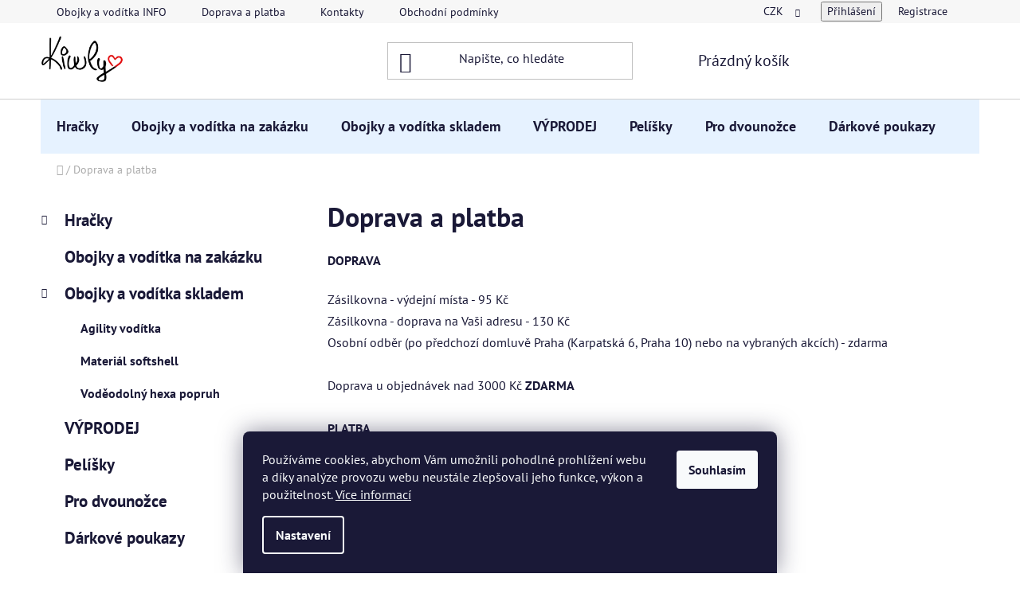

--- FILE ---
content_type: text/html; charset=utf-8
request_url: https://www.kiwly.cz/doprava-a-platba/
body_size: 13877
content:
<!doctype html><html lang="cs" dir="ltr" class="header-background-light external-fonts-loaded"><head><meta charset="utf-8" /><meta name="viewport" content="width=device-width,initial-scale=1" /><title>Doprava a platba - Kiwly</title><link rel="preconnect" href="https://cdn.myshoptet.com" /><link rel="dns-prefetch" href="https://cdn.myshoptet.com" /><link rel="preload" href="https://cdn.myshoptet.com/prj/dist/master/cms/libs/jquery/jquery-1.11.3.min.js" as="script" /><link href="https://cdn.myshoptet.com/prj/dist/master/cms/templates/frontend_templates/shared/css/font-face/pt-sans.css" rel="stylesheet"><link href="https://cdn.myshoptet.com/prj/dist/master/shop/dist/font-shoptet-13.css.3c47e30adfa2e9e2683b.css" rel="stylesheet"><script>
dataLayer = [];
dataLayer.push({'shoptet' : {
    "pageId": 736,
    "pageType": "article",
    "currency": "CZK",
    "currencyInfo": {
        "decimalSeparator": ",",
        "exchangeRate": 1,
        "priceDecimalPlaces": 2,
        "symbol": "K\u010d",
        "symbolLeft": 0,
        "thousandSeparator": " "
    },
    "language": "cs",
    "projectId": 544187,
    "cartInfo": {
        "id": null,
        "freeShipping": false,
        "freeShippingFrom": 3000,
        "leftToFreeGift": {
            "formattedPrice": "0 K\u010d",
            "priceLeft": 0
        },
        "freeGift": false,
        "leftToFreeShipping": {
            "priceLeft": 3000,
            "dependOnRegion": 0,
            "formattedPrice": "3 000 K\u010d"
        },
        "discountCoupon": [],
        "getNoBillingShippingPrice": {
            "withoutVat": 0,
            "vat": 0,
            "withVat": 0
        },
        "cartItems": [],
        "taxMode": "ORDINARY"
    },
    "cart": [],
    "customer": {
        "priceRatio": 1,
        "priceListId": 1,
        "groupId": null,
        "registered": false,
        "mainAccount": false
    }
}});
dataLayer.push({'cookie_consent' : {
    "marketing": "denied",
    "analytics": "denied"
}});
document.addEventListener('DOMContentLoaded', function() {
    shoptet.consent.onAccept(function(agreements) {
        if (agreements.length == 0) {
            return;
        }
        dataLayer.push({
            'cookie_consent' : {
                'marketing' : (agreements.includes(shoptet.config.cookiesConsentOptPersonalisation)
                    ? 'granted' : 'denied'),
                'analytics': (agreements.includes(shoptet.config.cookiesConsentOptAnalytics)
                    ? 'granted' : 'denied')
            },
            'event': 'cookie_consent'
        });
    });
});
</script>
<meta property="og:type" content="website"><meta property="og:site_name" content="kiwly.cz"><meta property="og:url" content="https://www.kiwly.cz/doprava-a-platba/"><meta property="og:title" content="Doprava a platba - Kiwly"><meta name="author" content="Kiwly"><meta name="web_author" content="Shoptet.cz"><meta name="dcterms.rightsHolder" content="www.kiwly.cz"><meta name="robots" content="index,follow"><meta property="og:image" content="https://cdn.myshoptet.com/usr/www.kiwly.cz/user/logos/logo_kiwly_web.png?t=1768413819"><meta property="og:description" content="Doprava a platba, Kiwly"><meta name="description" content="Doprava a platba, Kiwly"><style>:root {--color-primary: #000000;--color-primary-h: 0;--color-primary-s: 0%;--color-primary-l: 0%;--color-primary-hover: #9698ed;--color-primary-hover-h: 239;--color-primary-hover-s: 71%;--color-primary-hover-l: 76%;--color-secondary: #9698ed;--color-secondary-h: 239;--color-secondary-s: 71%;--color-secondary-l: 76%;--color-secondary-hover: #6200c9;--color-secondary-hover-h: 269;--color-secondary-hover-s: 100%;--color-secondary-hover-l: 39%;--color-tertiary: #000000;--color-tertiary-h: 0;--color-tertiary-s: 0%;--color-tertiary-l: 0%;--color-tertiary-hover: #cfcfcf;--color-tertiary-hover-h: 0;--color-tertiary-hover-s: 0%;--color-tertiary-hover-l: 81%;--color-header-background: #ffffff;--template-font: "PT Sans";--template-headings-font: "PT Sans";--header-background-url: url("[data-uri]");--cookies-notice-background: #1A1937;--cookies-notice-color: #F8FAFB;--cookies-notice-button-hover: #f5f5f5;--cookies-notice-link-hover: #27263f;--templates-update-management-preview-mode-content: "Náhled aktualizací šablony je aktivní pro váš prohlížeč."}</style>
    
    <link href="https://cdn.myshoptet.com/prj/dist/master/shop/dist/main-13.less.96035efb4db1532b3cd7.css" rel="stylesheet" />
            <link href="https://cdn.myshoptet.com/prj/dist/master/shop/dist/mobile-header-v1-13.less.629f2f48911e67d0188c.css" rel="stylesheet" />
    
    <script>var shoptet = shoptet || {};</script>
    <script src="https://cdn.myshoptet.com/prj/dist/master/shop/dist/main-3g-header.js.05f199e7fd2450312de2.js"></script>
<!-- User include --><!-- project html code header -->
<style>
.availability span.availability-amount {
    display: none;
}

nav#navigation {
     background-color: #e6f2ff !important;
     margin-bottom: 10px;
}
</style>
<!-- /User include --><link rel="shortcut icon" href="/favicon.ico" type="image/x-icon" /><link rel="canonical" href="https://www.kiwly.cz/doprava-a-platba/" /></head><body class="desktop id-736 in-doprava-a-platba template-13 type-page multiple-columns-body columns-3 smart-labels-active ums_forms_redesign--off ums_a11y_category_page--on ums_discussion_rating_forms--off ums_flags_display_unification--on ums_a11y_login--on mobile-header-version-1"><noscript>
    <style>
        #header {
            padding-top: 0;
            position: relative !important;
            top: 0;
        }
        .header-navigation {
            position: relative !important;
        }
        .overall-wrapper {
            margin: 0 !important;
        }
        body:not(.ready) {
            visibility: visible !important;
        }
    </style>
    <div class="no-javascript">
        <div class="no-javascript__title">Musíte změnit nastavení vašeho prohlížeče</div>
        <div class="no-javascript__text">Podívejte se na: <a href="https://www.google.com/support/bin/answer.py?answer=23852">Jak povolit JavaScript ve vašem prohlížeči</a>.</div>
        <div class="no-javascript__text">Pokud používáte software na blokování reklam, může být nutné povolit JavaScript z této stránky.</div>
        <div class="no-javascript__text">Děkujeme.</div>
    </div>
</noscript>

        <div id="fb-root"></div>
        <script>
            window.fbAsyncInit = function() {
                FB.init({
//                    appId            : 'your-app-id',
                    autoLogAppEvents : true,
                    xfbml            : true,
                    version          : 'v19.0'
                });
            };
        </script>
        <script async defer crossorigin="anonymous" src="https://connect.facebook.net/cs_CZ/sdk.js"></script>    <div class="siteCookies siteCookies--bottom siteCookies--dark js-siteCookies" role="dialog" data-testid="cookiesPopup" data-nosnippet>
        <div class="siteCookies__form">
            <div class="siteCookies__content">
                <div class="siteCookies__text">
                    Používáme cookies, abychom Vám umožnili pohodlné prohlížení webu a díky analýze provozu webu neustále zlepšovali jeho funkce, výkon a použitelnost. <a href="/podminky-ochrany-osobnich-udaju/" target="_blank" rel="noopener noreferrer">Více informací</a>
                </div>
                <p class="siteCookies__links">
                    <button class="siteCookies__link js-cookies-settings" aria-label="Nastavení cookies" data-testid="cookiesSettings">Nastavení</button>
                </p>
            </div>
            <div class="siteCookies__buttonWrap">
                                <button class="siteCookies__button js-cookiesConsentSubmit" value="all" aria-label="Přijmout cookies" data-testid="buttonCookiesAccept">Souhlasím</button>
            </div>
        </div>
        <script>
            document.addEventListener("DOMContentLoaded", () => {
                const siteCookies = document.querySelector('.js-siteCookies');
                document.addEventListener("scroll", shoptet.common.throttle(() => {
                    const st = document.documentElement.scrollTop;
                    if (st > 1) {
                        siteCookies.classList.add('siteCookies--scrolled');
                    } else {
                        siteCookies.classList.remove('siteCookies--scrolled');
                    }
                }, 100));
            });
        </script>
    </div>
<a href="#content" class="skip-link sr-only">Přejít na obsah</a><div class="overall-wrapper"><div class="user-action"><div class="container">
    <div class="user-action-in">
                    <div id="login" class="user-action-login popup-widget login-widget" role="dialog" aria-labelledby="loginHeading">
        <div class="popup-widget-inner">
                            <h2 id="loginHeading">Přihlášení k vašemu účtu</h2><div id="customerLogin"><form action="/action/Customer/Login/" method="post" id="formLoginIncluded" class="csrf-enabled formLogin" data-testid="formLogin"><input type="hidden" name="referer" value="" /><div class="form-group"><div class="input-wrapper email js-validated-element-wrapper no-label"><input type="email" name="email" class="form-control" autofocus placeholder="E-mailová adresa (např. jan@novak.cz)" data-testid="inputEmail" autocomplete="email" required /></div></div><div class="form-group"><div class="input-wrapper password js-validated-element-wrapper no-label"><input type="password" name="password" class="form-control" placeholder="Heslo" data-testid="inputPassword" autocomplete="current-password" required /><span class="no-display">Nemůžete vyplnit toto pole</span><input type="text" name="surname" value="" class="no-display" /></div></div><div class="form-group"><div class="login-wrapper"><button type="submit" class="btn btn-secondary btn-text btn-login" data-testid="buttonSubmit">Přihlásit se</button><div class="password-helper"><a href="/registrace/" data-testid="signup" rel="nofollow">Nová registrace</a><a href="/klient/zapomenute-heslo/" rel="nofollow">Zapomenuté heslo</a></div></div></div></form>
</div>                    </div>
    </div>

                <div id="cart-widget" class="user-action-cart popup-widget cart-widget loader-wrapper" data-testid="popupCartWidget" role="dialog" aria-hidden="true">
            <div class="popup-widget-inner cart-widget-inner place-cart-here">
                <div class="loader-overlay">
                    <div class="loader"></div>
                </div>
            </div>
        </div>
    </div>
</div>
</div><div class="top-navigation-bar" data-testid="topNavigationBar">

    <div class="container">

                            <div class="top-navigation-menu">
                <ul class="top-navigation-bar-menu">
                                            <li class="top-navigation-menu-item-724">
                            <a href="/obojky-a-voditka-info/" title="Obojky a vodítka INFO">Obojky a vodítka INFO</a>
                        </li>
                                            <li class="top-navigation-menu-item-736">
                            <a href="/doprava-a-platba/" title="Doprava a platba">Doprava a platba</a>
                        </li>
                                            <li class="top-navigation-menu-item-29">
                            <a href="/kontakty/" title="Kontakty">Kontakty</a>
                        </li>
                                            <li class="top-navigation-menu-item-39">
                            <a href="/obchodni-podminky/" title="Obchodní podmínky">Obchodní podmínky</a>
                        </li>
                                            <li class="top-navigation-menu-item-691">
                            <a href="/podminky-ochrany-osobnich-udaju/" title="Podmínky ochrany osobních údajů">GDPR</a>
                        </li>
                                    </ul>
                <div class="top-navigation-menu-trigger">Více</div>
                <ul class="top-navigation-bar-menu-helper"></ul>
            </div>
        
        <div class="top-navigation-tools">
                <div class="dropdown">
        <span>Ceny v:</span>
        <button id="topNavigationDropdown" type="button" data-toggle="dropdown" aria-haspopup="true" aria-expanded="false">
            CZK
            <span class="caret"></span>
        </button>
        <ul class="dropdown-menu" aria-labelledby="topNavigationDropdown"><li><a href="/action/Currency/changeCurrency/?currencyCode=CZK" rel="nofollow">CZK</a></li><li><a href="/action/Currency/changeCurrency/?currencyCode=EUR" rel="nofollow">EUR</a></li></ul>
    </div>
            <button class="top-nav-button top-nav-button-login toggle-window" type="button" data-target="login" aria-haspopup="dialog" aria-controls="login" aria-expanded="false" data-testid="signin"><span>Přihlášení</span></button>
    <a href="/registrace/" class="top-nav-button top-nav-button-register" data-testid="headerSignup">Registrace</a>
        </div>

    </div>

</div>
<header id="header">
        <div class="header-top">
            <div class="container navigation-wrapper header-top-wrapper">
                <div class="site-name"><a href="/" data-testid="linkWebsiteLogo"><img src="https://cdn.myshoptet.com/usr/www.kiwly.cz/user/logos/logo_kiwly_web.png" alt="Kiwly" fetchpriority="low" /></a></div>                <div class="search" itemscope itemtype="https://schema.org/WebSite">
                    <meta itemprop="headline" content="Doprava a platba"/><meta itemprop="url" content="https://www.kiwly.cz"/><meta itemprop="text" content="Doprava a platba, Kiwly"/>                    <form action="/action/ProductSearch/prepareString/" method="post"
    id="formSearchForm" class="search-form compact-form js-search-main"
    itemprop="potentialAction" itemscope itemtype="https://schema.org/SearchAction" data-testid="searchForm">
    <fieldset>
        <meta itemprop="target"
            content="https://www.kiwly.cz/vyhledavani/?string={string}"/>
        <input type="hidden" name="language" value="cs"/>
        
            
    <span class="search-input-icon" aria-hidden="true"></span>

<input
    type="search"
    name="string"
        class="query-input form-control search-input js-search-input"
    placeholder="Napište, co hledáte"
    autocomplete="off"
    required
    itemprop="query-input"
    aria-label="Vyhledávání"
    data-testid="searchInput"
>
            <button type="submit" class="btn btn-default search-button" data-testid="searchBtn">Hledat</button>
        
    </fieldset>
</form>
                </div>
                <div class="navigation-buttons">
                    <a href="#" class="toggle-window" data-target="search" data-testid="linkSearchIcon"><span class="sr-only">Hledat</span></a>
                        
    <a href="/kosik/" class="btn btn-icon toggle-window cart-count" data-target="cart" data-hover="true" data-redirect="true" data-testid="headerCart" rel="nofollow" aria-haspopup="dialog" aria-expanded="false" aria-controls="cart-widget">
        
                <span class="sr-only">Nákupní košík</span>
        
            <span class="cart-price visible-lg-inline-block" data-testid="headerCartPrice">
                                    Prázdný košík                            </span>
        
    
            </a>
                    <a href="#" class="toggle-window" data-target="navigation" data-testid="hamburgerMenu"></a>
                </div>
            </div>
        </div>
        <div class="header-bottom">
            <div class="container navigation-wrapper header-bottom-wrapper js-navigation-container">
                <nav id="navigation" aria-label="Hlavní menu" data-collapsible="true"><div class="navigation-in menu"><ul class="menu-level-1" role="menubar" data-testid="headerMenuItems"><li class="menu-item-673 ext" role="none"><a href="/hracky/" data-testid="headerMenuItem" role="menuitem" aria-haspopup="true" aria-expanded="false"><b>Hračky</b><span class="submenu-arrow"></span></a><ul class="menu-level-2" aria-label="Hračky" tabindex="-1" role="menu"><li class="menu-item-750" role="none"><a href="/czech-agility-kolekce/" class="menu-image" data-testid="headerMenuItem" tabindex="-1" aria-hidden="true"><img src="data:image/svg+xml,%3Csvg%20width%3D%22140%22%20height%3D%22100%22%20xmlns%3D%22http%3A%2F%2Fwww.w3.org%2F2000%2Fsvg%22%3E%3C%2Fsvg%3E" alt="" aria-hidden="true" width="140" height="100"  data-src="https://cdn.myshoptet.com/usr/www.kiwly.cz/user/categories/thumb/vlajka_cr.jpg" fetchpriority="low" /></a><div><a href="/czech-agility-kolekce/" data-testid="headerMenuItem" role="menuitem"><span>Czech agility kolekce</span></a>
                        </div></li><li class="menu-item-706" role="none"><a href="/balonky/" class="menu-image" data-testid="headerMenuItem" tabindex="-1" aria-hidden="true"><img src="data:image/svg+xml,%3Csvg%20width%3D%22140%22%20height%3D%22100%22%20xmlns%3D%22http%3A%2F%2Fwww.w3.org%2F2000%2Fsvg%22%3E%3C%2Fsvg%3E" alt="" aria-hidden="true" width="140" height="100"  data-src="https://cdn.myshoptet.com/usr/www.kiwly.cz/user/categories/thumb/img_5537.jpg" fetchpriority="low" /></a><div><a href="/balonky/" data-testid="headerMenuItem" role="menuitem"><span>Balónky</span></a>
                        </div></li><li class="menu-item-712" role="none"><a href="/umela-kozesina/" class="menu-image" data-testid="headerMenuItem" tabindex="-1" aria-hidden="true"><img src="data:image/svg+xml,%3Csvg%20width%3D%22140%22%20height%3D%22100%22%20xmlns%3D%22http%3A%2F%2Fwww.w3.org%2F2000%2Fsvg%22%3E%3C%2Fsvg%3E" alt="" aria-hidden="true" width="140" height="100"  data-src="https://cdn.myshoptet.com/usr/www.kiwly.cz/user/categories/thumb/img_5553.jpg" fetchpriority="low" /></a><div><a href="/umela-kozesina/" data-testid="headerMenuItem" role="menuitem"><span>Umělá kožešina</span></a>
                        </div></li><li class="menu-item-709" role="none"><a href="/mopy/" class="menu-image" data-testid="headerMenuItem" tabindex="-1" aria-hidden="true"><img src="data:image/svg+xml,%3Csvg%20width%3D%22140%22%20height%3D%22100%22%20xmlns%3D%22http%3A%2F%2Fwww.w3.org%2F2000%2Fsvg%22%3E%3C%2Fsvg%3E" alt="" aria-hidden="true" width="140" height="100"  data-src="https://cdn.myshoptet.com/usr/www.kiwly.cz/user/categories/thumb/img_5546.jpg" fetchpriority="low" /></a><div><a href="/mopy/" data-testid="headerMenuItem" role="menuitem"><span>Mopy</span></a>
                        </div></li><li class="menu-item-742" role="none"><a href="/prirodni-kozesina/" class="menu-image" data-testid="headerMenuItem" tabindex="-1" aria-hidden="true"><img src="data:image/svg+xml,%3Csvg%20width%3D%22140%22%20height%3D%22100%22%20xmlns%3D%22http%3A%2F%2Fwww.w3.org%2F2000%2Fsvg%22%3E%3C%2Fsvg%3E" alt="" aria-hidden="true" width="140" height="100"  data-src="https://cdn.myshoptet.com/usr/www.kiwly.cz/user/categories/thumb/img_6297.jpg" fetchpriority="low" /></a><div><a href="/prirodni-kozesina/" data-testid="headerMenuItem" role="menuitem"><span>Ovčí kožešina</span></a>
                        </div></li></ul></li>
<li class="menu-item-674" role="none"><a href="/obojky-a-voditka-na-zakazku/" data-testid="headerMenuItem" role="menuitem" aria-expanded="false"><b>Obojky a vodítka na zakázku</b></a></li>
<li class="menu-item-715 ext" role="none"><a href="/skladem/" data-testid="headerMenuItem" role="menuitem" aria-haspopup="true" aria-expanded="false"><b>Obojky a vodítka skladem</b><span class="submenu-arrow"></span></a><ul class="menu-level-2" aria-label="Obojky a vodítka skladem" tabindex="-1" role="menu"><li class="menu-item-733" role="none"><a href="/agility-voditka/" class="menu-image" data-testid="headerMenuItem" tabindex="-1" aria-hidden="true"><img src="data:image/svg+xml,%3Csvg%20width%3D%22140%22%20height%3D%22100%22%20xmlns%3D%22http%3A%2F%2Fwww.w3.org%2F2000%2Fsvg%22%3E%3C%2Fsvg%3E" alt="" aria-hidden="true" width="140" height="100"  data-src="https://cdn.myshoptet.com/usr/www.kiwly.cz/user/categories/thumb/img_5563.jpg" fetchpriority="low" /></a><div><a href="/agility-voditka/" data-testid="headerMenuItem" role="menuitem"><span>Agility vodítka</span></a>
                        </div></li><li class="menu-item-727" role="none"><a href="/material-softshell/" class="menu-image" data-testid="headerMenuItem" tabindex="-1" aria-hidden="true"><img src="data:image/svg+xml,%3Csvg%20width%3D%22140%22%20height%3D%22100%22%20xmlns%3D%22http%3A%2F%2Fwww.w3.org%2F2000%2Fsvg%22%3E%3C%2Fsvg%3E" alt="" aria-hidden="true" width="140" height="100"  data-src="https://cdn.myshoptet.com/usr/www.kiwly.cz/user/categories/thumb/img_5129.jpg" fetchpriority="low" /></a><div><a href="/material-softshell/" data-testid="headerMenuItem" role="menuitem"><span>Materiál softshell</span></a>
                        </div></li><li class="menu-item-730" role="none"><a href="/vodeodolny-hexa-popruh/" class="menu-image" data-testid="headerMenuItem" tabindex="-1" aria-hidden="true"><img src="data:image/svg+xml,%3Csvg%20width%3D%22140%22%20height%3D%22100%22%20xmlns%3D%22http%3A%2F%2Fwww.w3.org%2F2000%2Fsvg%22%3E%3C%2Fsvg%3E" alt="" aria-hidden="true" width="140" height="100"  data-src="https://cdn.myshoptet.com/usr/www.kiwly.cz/user/categories/thumb/img_e4915.jpg" fetchpriority="low" /></a><div><a href="/vodeodolny-hexa-popruh/" data-testid="headerMenuItem" role="menuitem"><span>Voděodolný hexa popruh</span></a>
                        </div></li></ul></li>
<li class="menu-item-721" role="none"><a href="/vyprodej/" data-testid="headerMenuItem" role="menuitem" aria-expanded="false"><b>VÝPRODEJ</b></a></li>
<li class="menu-item-718" role="none"><a href="/pelisky/" data-testid="headerMenuItem" role="menuitem" aria-expanded="false"><b>Pelíšky</b></a></li>
<li class="menu-item-683" role="none"><a href="/pro-dvounozce/" data-testid="headerMenuItem" role="menuitem" aria-expanded="false"><b>Pro dvounožce</b></a></li>
<li class="menu-item-739" role="none"><a href="/darkove-poukazy/" data-testid="headerMenuItem" role="menuitem" aria-expanded="false"><b>Dárkové poukazy</b></a></li>
</ul>
    <ul class="navigationActions" role="menu">
                    <li class="ext" role="none">
                <a href="#">
                                            <span>
                            <span>Měna</span>
                            <span>(CZK)</span>
                        </span>
                                        <span class="submenu-arrow"></span>
                </a>
                <ul class="navigationActions__submenu menu-level-2" role="menu">
                    <li role="none">
                                                    <ul role="menu">
                                                                    <li class="navigationActions__submenu__item navigationActions__submenu__item--active" role="none">
                                        <a href="/action/Currency/changeCurrency/?currencyCode=CZK" rel="nofollow" role="menuitem">CZK</a>
                                    </li>
                                                                    <li class="navigationActions__submenu__item" role="none">
                                        <a href="/action/Currency/changeCurrency/?currencyCode=EUR" rel="nofollow" role="menuitem">EUR</a>
                                    </li>
                                                            </ul>
                                                                    </li>
                </ul>
            </li>
                            <li role="none">
                                    <a href="/login/?backTo=%2Fdoprava-a-platba%2F" rel="nofollow" data-testid="signin" role="menuitem"><span>Přihlášení</span></a>
                            </li>
                        </ul>
</div><span class="navigation-close"></span></nav><div class="menu-helper" data-testid="hamburgerMenu"><span>Více</span></div>
            </div>
        </div>
    </header><!-- / header -->


<div id="content-wrapper" class="container container-narrow content-wrapper">
    
                                <div class="breadcrumbs navigation-home-icon-wrapper" itemscope itemtype="https://schema.org/BreadcrumbList">
                                                                            <span id="navigation-first" data-basetitle="Kiwly" itemprop="itemListElement" itemscope itemtype="https://schema.org/ListItem">
                <a href="/" itemprop="item" class="navigation-home-icon"><span class="sr-only" itemprop="name">Domů</span></a>
                <span class="navigation-bullet">/</span>
                <meta itemprop="position" content="1" />
            </span>
                                            <span id="navigation-1" itemprop="itemListElement" itemscope itemtype="https://schema.org/ListItem" data-testid="breadcrumbsLastLevel">
                <meta itemprop="item" content="https://www.kiwly.cz/doprava-a-platba/" />
                <meta itemprop="position" content="2" />
                <span itemprop="name" data-title="Doprava a platba">Doprava a platba</span>
            </span>
            </div>
            
    <div class="content-wrapper-in">
                                                <aside class="sidebar sidebar-left"  data-testid="sidebarMenu">
                                                                                                <div class="sidebar-inner">
                                                                                                        <div class="box box-bg-variant box-categories">    <div class="skip-link__wrapper">
        <span id="categories-start" class="skip-link__target js-skip-link__target sr-only" tabindex="-1">&nbsp;</span>
        <a href="#categories-end" class="skip-link skip-link--start sr-only js-skip-link--start">Přeskočit kategorie</a>
    </div>




<div id="categories"><div class="categories cat-01 expandable external" id="cat-673"><div class="topic"><a href="/hracky/">Hračky<span class="cat-trigger">&nbsp;</span></a></div>

    </div><div class="categories cat-02 external" id="cat-674"><div class="topic"><a href="/obojky-a-voditka-na-zakazku/">Obojky a vodítka na zakázku<span class="cat-trigger">&nbsp;</span></a></div></div><div class="categories cat-01 expandable expanded" id="cat-715"><div class="topic"><a href="/skladem/">Obojky a vodítka skladem<span class="cat-trigger">&nbsp;</span></a></div>

                    <ul class=" expanded">
                                        <li >
                <a href="/agility-voditka/">
                    Agility vodítka
                                    </a>
                                                                </li>
                                <li >
                <a href="/material-softshell/">
                    Materiál softshell
                                    </a>
                                                                </li>
                                <li >
                <a href="/vodeodolny-hexa-popruh/">
                    Voděodolný hexa popruh
                                    </a>
                                                                </li>
                </ul>
    </div><div class="categories cat-02 expanded" id="cat-721"><div class="topic"><a href="/vyprodej/">VÝPRODEJ<span class="cat-trigger">&nbsp;</span></a></div></div><div class="categories cat-01 expanded" id="cat-718"><div class="topic"><a href="/pelisky/">Pelíšky<span class="cat-trigger">&nbsp;</span></a></div></div><div class="categories cat-02 external" id="cat-683"><div class="topic"><a href="/pro-dvounozce/">Pro dvounožce<span class="cat-trigger">&nbsp;</span></a></div></div><div class="categories cat-01 expanded" id="cat-739"><div class="topic"><a href="/darkove-poukazy/">Dárkové poukazy<span class="cat-trigger">&nbsp;</span></a></div></div></div>

    <div class="skip-link__wrapper">
        <a href="#categories-start" class="skip-link skip-link--end sr-only js-skip-link--end" tabindex="-1" hidden>Přeskočit kategorie</a>
        <span id="categories-end" class="skip-link__target js-skip-link__target sr-only" tabindex="-1">&nbsp;</span>
    </div>
</div>
                                                                                                            <div class="box box-bg-default box-sm box-topProducts">        <div class="top-products-wrapper js-top10" >
        <h4><span>Top 10 produktů</span></h4>
        <ol class="top-products">
                            <li class="display-image">
                                            <a href="/vzor-ruzove-kyticky/" class="top-products-image">
                            <img src="data:image/svg+xml,%3Csvg%20width%3D%22100%22%20height%3D%22100%22%20xmlns%3D%22http%3A%2F%2Fwww.w3.org%2F2000%2Fsvg%22%3E%3C%2Fsvg%3E" alt="Vzor růžové kytičky" width="100" height="100"  data-src="https://cdn.myshoptet.com/usr/www.kiwly.cz/user/shop/related/262_vzor-ruzove-kyticky.jpg?636d7d59" fetchpriority="low" />
                        </a>
                                        <a href="/vzor-ruzove-kyticky/" class="top-products-content">
                        <span class="top-products-name">  Vzor růžové kytičky</span>
                        
                                                        <strong>
                                400 Kč
                                    

                            </strong>
                                                    
                    </a>
                </li>
                            <li class="display-image">
                                            <a href="/vzor-hvezdna-geometrie-ruzovofialova/" class="top-products-image">
                            <img src="data:image/svg+xml,%3Csvg%20width%3D%22100%22%20height%3D%22100%22%20xmlns%3D%22http%3A%2F%2Fwww.w3.org%2F2000%2Fsvg%22%3E%3C%2Fsvg%3E" alt="712A3482" width="100" height="100"  data-src="https://cdn.myshoptet.com/usr/www.kiwly.cz/user/shop/related/713_712a3482.jpg?685b0f3b" fetchpriority="low" />
                        </a>
                                        <a href="/vzor-hvezdna-geometrie-ruzovofialova/" class="top-products-content">
                        <span class="top-products-name">  Vzor hvězdná geometrie růžovofialová</span>
                        
                                                        <strong>
                                400 Kč
                                    

                            </strong>
                                                    
                    </a>
                </li>
                            <li class="display-image">
                                            <a href="/vzor-trojuhelniky-9/" class="top-products-image">
                            <img src="data:image/svg+xml,%3Csvg%20width%3D%22100%22%20height%3D%22100%22%20xmlns%3D%22http%3A%2F%2Fwww.w3.org%2F2000%2Fsvg%22%3E%3C%2Fsvg%3E" alt="Trojuhelniky 9" width="100" height="100"  data-src="https://cdn.myshoptet.com/usr/www.kiwly.cz/user/shop/related/286-3_trojuhelniky-9.jpg?63714ed9" fetchpriority="low" />
                        </a>
                                        <a href="/vzor-trojuhelniky-9/" class="top-products-content">
                        <span class="top-products-name">  Vzor trojúhelníky 9</span>
                        
                                                        <strong>
                                400 Kč
                                    

                            </strong>
                                                    
                    </a>
                </li>
                            <li class="display-image">
                                            <a href="/vzor-trojuhelniky-3/" class="top-products-image">
                            <img src="data:image/svg+xml,%3Csvg%20width%3D%22100%22%20height%3D%22100%22%20xmlns%3D%22http%3A%2F%2Fwww.w3.org%2F2000%2Fsvg%22%3E%3C%2Fsvg%3E" alt="Trojuhelniky 3" width="100" height="100"  data-src="https://cdn.myshoptet.com/usr/www.kiwly.cz/user/shop/related/217_trojuhelniky-3.jpg?636cffca" fetchpriority="low" />
                        </a>
                                        <a href="/vzor-trojuhelniky-3/" class="top-products-content">
                        <span class="top-products-name">  Vzor trojúhelníky 3</span>
                        
                                                        <strong>
                                400 Kč
                                    

                            </strong>
                                                    
                    </a>
                </li>
                            <li class="display-image">
                                            <a href="/navleky-na-boty/" class="top-products-image">
                            <img src="data:image/svg+xml,%3Csvg%20width%3D%22100%22%20height%3D%22100%22%20xmlns%3D%22http%3A%2F%2Fwww.w3.org%2F2000%2Fsvg%22%3E%3C%2Fsvg%3E" alt="Návleky na boty" width="100" height="100"  data-src="https://cdn.myshoptet.com/usr/www.kiwly.cz/user/shop/related/767_navleky-na-boty.jpg?6928650c" fetchpriority="low" />
                        </a>
                                        <a href="/navleky-na-boty/" class="top-products-content">
                        <span class="top-products-name">  Návleky na boty</span>
                        
                                                        <strong>
                                300 Kč
                                    

                            </strong>
                                                    
                    </a>
                </li>
                            <li class="display-image">
                                            <a href="/vzor-hvezdna-geometrie-modra/" class="top-products-image">
                            <img src="data:image/svg+xml,%3Csvg%20width%3D%22100%22%20height%3D%22100%22%20xmlns%3D%22http%3A%2F%2Fwww.w3.org%2F2000%2Fsvg%22%3E%3C%2Fsvg%3E" alt="712A3481" width="100" height="100"  data-src="https://cdn.myshoptet.com/usr/www.kiwly.cz/user/shop/related/716-4_712a3481.jpg?685b0f70" fetchpriority="low" />
                        </a>
                                        <a href="/vzor-hvezdna-geometrie-modra/" class="top-products-content">
                        <span class="top-products-name">  Vzor hvězdná geometrie modrá</span>
                        
                                                        <strong>
                                400 Kč
                                    

                            </strong>
                                                    
                    </a>
                </li>
                            <li class="display-image">
                                            <a href="/vzor-listy-monstera/" class="top-products-image">
                            <img src="data:image/svg+xml,%3Csvg%20width%3D%22100%22%20height%3D%22100%22%20xmlns%3D%22http%3A%2F%2Fwww.w3.org%2F2000%2Fsvg%22%3E%3C%2Fsvg%3E" alt="Vzor listy monstera" width="100" height="100"  data-src="https://cdn.myshoptet.com/usr/www.kiwly.cz/user/shop/related/313_vzor-listy-monstera.jpg?6399a51e" fetchpriority="low" />
                        </a>
                                        <a href="/vzor-listy-monstera/" class="top-products-content">
                        <span class="top-products-name">  Vzor listy monstera</span>
                        
                                                        <strong>
                                400 Kč
                                    

                            </strong>
                                                    
                    </a>
                </li>
                            <li class="display-image">
                                            <a href="/vzor-trojuhelniky-7/" class="top-products-image">
                            <img src="data:image/svg+xml,%3Csvg%20width%3D%22100%22%20height%3D%22100%22%20xmlns%3D%22http%3A%2F%2Fwww.w3.org%2F2000%2Fsvg%22%3E%3C%2Fsvg%3E" alt="Vzor trojúhelníky 7" width="100" height="100"  data-src="https://cdn.myshoptet.com/usr/www.kiwly.cz/user/shop/related/229_vzor-trojuhelniky-7.jpg?636d0148" fetchpriority="low" />
                        </a>
                                        <a href="/vzor-trojuhelniky-7/" class="top-products-content">
                        <span class="top-products-name">  Vzor trojúhelníky 7</span>
                        
                                                        <strong>
                                400 Kč
                                    

                            </strong>
                                                    
                    </a>
                </li>
                            <li class="display-image">
                                            <a href="/vzor-galaxie/" class="top-products-image">
                            <img src="data:image/svg+xml,%3Csvg%20width%3D%22100%22%20height%3D%22100%22%20xmlns%3D%22http%3A%2F%2Fwww.w3.org%2F2000%2Fsvg%22%3E%3C%2Fsvg%3E" alt="Vzor galaxie" width="100" height="100"  data-src="https://cdn.myshoptet.com/usr/www.kiwly.cz/user/shop/related/73_vzor-galaxie.jpg?636a9ec3" fetchpriority="low" />
                        </a>
                                        <a href="/vzor-galaxie/" class="top-products-content">
                        <span class="top-products-name">  Vzor galaxie</span>
                        
                                                        <strong>
                                400 Kč
                                    

                            </strong>
                                                    
                    </a>
                </li>
                            <li class="display-image">
                                            <a href="/cop-yetti/" class="top-products-image">
                            <img src="data:image/svg+xml,%3Csvg%20width%3D%22100%22%20height%3D%22100%22%20xmlns%3D%22http%3A%2F%2Fwww.w3.org%2F2000%2Fsvg%22%3E%3C%2Fsvg%3E" alt="Cop Yetti" width="100" height="100"  data-src="https://cdn.myshoptet.com/usr/www.kiwly.cz/user/shop/related/43_cop-yetti.jpg?65427002" fetchpriority="low" />
                        </a>
                                        <a href="/cop-yetti/" class="top-products-content">
                        <span class="top-products-name">  Cop Yetti</span>
                        
                                                        <strong>
                                380 Kč
                                    

                            </strong>
                                                    
                    </a>
                </li>
                    </ol>
    </div>
</div>
                                                                    </div>
                                                            </aside>
                            <main id="content" class="content narrow">
                            <div class="content-inner">
    <article itemscope itemtype="https://schema.org/Article" class="pageArticleDetail">
        <header itemprop="headline"><h1>Doprava a platba</h1></header>
            <div itemprop="about">
                <p><strong>DOPRAVA</strong></p>
<div>Zásilkovna - výdejní místa - 95 Kč</div>
<div>Zásilkovna - doprava na Vaši adresu - 130 Kč</div>
<div>Osobní odběr (po předchozí domluvě Praha (Karpatská 6, Praha 10) nebo na vybraných akcích) - zdarma</div>
<div>&nbsp;</div>
<div>Doprava u objednávek nad 3000 Kč <strong>ZDARMA</strong></div>
<div>&nbsp;</div>
<div>
<p><strong>PLATBA</strong></p>
Převodem na účet - zdarma</div>
<div>Online platba kartou - zdarma</div>
<div>Hotově při převzetí (po předchozí domluvě) - zdarma</div>
<div>&nbsp;</div>
<div>&nbsp;</div>
<div>&nbsp;</div>
            </div>
        
    </article>

    </div>
                    </main>
    </div>
    
            
    
</div>
        
        
                            <footer id="footer">
                    <h2 class="sr-only">Zápatí</h2>
                    
                                                                <div class="container footer-rows">
                            
                


<div class="row custom-footer elements-4">
                    
        <div class="custom-footer__contact col-sm-6 col-lg-3">
                                                                                                            <h4><span>Kontakt</span></h4>


    <div class="contact-box no-image" data-testid="contactbox">
                
        <ul>
                            <li>
                    <span class="mail" data-testid="contactboxEmail">
                                                    <a href="mailto:info&#64;kiwly.cz">info<!---->&#64;<!---->kiwly.cz</a>
                                            </span>
                </li>
            
            
                            <li>
                    <span class="cellphone">
                                                                                <a href="tel:+420773638363" aria-label="Zavolat na +420773638363" data-testid="contactboxCellphone">
                                +420773638363
                            </a>
                                            </span>
                </li>
            
            
            <li class="social-icon-list">
            <a href="https://www.facebook.com/Kiwly/" title="Facebook" target="_blank" class="social-icon facebook" data-testid="contactboxFacebook"></a>
        </li>
    
    
            <li class="social-icon-list">
            <a href="https://www.instagram.com/https://www.instagram.com/kiwly_cz/" title="Instagram" target="_blank" class="social-icon instagram" data-testid="contactboxInstagram"></a>
        </li>
    
    
    
    
    

        </ul>

    </div>


<script type="application/ld+json">
    {
        "@context" : "https://schema.org",
        "@type" : "Organization",
        "name" : "Kiwly",
        "url" : "https://www.kiwly.cz",
                "employee" : "Jára Cimrman",
                    "email" : "info@kiwly.cz",
                            "telephone" : "+420773638363",
                                
                                                                                            "sameAs" : ["https://www.facebook.com/Kiwly/\", \"\", \"https://www.instagram.com/https://www.instagram.com/kiwly_cz/"]
            }
</script>

                                                        </div>
                    
        <div class="custom-footer__articles col-sm-6 col-lg-3">
                                                                                                                        <h4><span>Informace pro Vás</span></h4>
    <ul>
                    <li><a href="/obojky-a-voditka-info/">Obojky a vodítka INFO</a></li>
                    <li><a href="/doprava-a-platba/">Doprava a platba</a></li>
                    <li><a href="/kontakty/">Kontakty</a></li>
                    <li><a href="/obchodni-podminky/">Obchodní podmínky</a></li>
                    <li><a href="/podminky-ochrany-osobnich-udaju/">GDPR</a></li>
            </ul>

                                                        </div>
                    
        <div class="custom-footer__facebook col-sm-6 col-lg-3">
                                                                                                                        <div id="facebookWidget">
            <h4><span>Facebook</span></h4>
            <div class="fb-page" data-href="https://www.facebook.com/Kiwly/" data-hide-cover="false" data-show-facepile="false" data-show-posts="false" data-width="191" data-height="398" style="overflow:hidden"><div class="fb-xfbml-parse-ignore"><blockquote cite="https://www.facebook.com/Kiwly/"><a href="https://www.facebook.com/Kiwly/">Kiwly</a></blockquote></div></div>

        </div>
    
                                                        </div>
                    
        <div class="custom-footer__onlinePayments col-sm-6 col-lg-3">
                                                                                                            <h4><span>Přijímáme online platby</span></h4>
<p class="text-center">
    <img src="data:image/svg+xml,%3Csvg%20width%3D%22148%22%20height%3D%2234%22%20xmlns%3D%22http%3A%2F%2Fwww.w3.org%2F2000%2Fsvg%22%3E%3C%2Fsvg%3E" alt="Loga kreditních karet" width="148" height="34"  data-src="https://cdn.myshoptet.com/prj/dist/master/cms/img/common/payment_logos/payments.png" fetchpriority="low" />
</p>

                                                        </div>
    </div>
                        </div>
                                        
            
                    
    <div class="footer-bottom">
        <div class="container">
            <span id="signature" style="display: inline-block !important; visibility: visible !important;"><a href="https://www.shoptet.cz/?utm_source=footer&utm_medium=link&utm_campaign=create_by_shoptet" class="image" target="_blank"><img src="data:image/svg+xml,%3Csvg%20width%3D%2217%22%20height%3D%2217%22%20xmlns%3D%22http%3A%2F%2Fwww.w3.org%2F2000%2Fsvg%22%3E%3C%2Fsvg%3E" data-src="https://cdn.myshoptet.com/prj/dist/master/cms/img/common/logo/shoptetLogo.svg" width="17" height="17" alt="Shoptet" class="vam" fetchpriority="low" /></a><a href="https://www.shoptet.cz/?utm_source=footer&utm_medium=link&utm_campaign=create_by_shoptet" class="title" target="_blank">Vytvořil Shoptet</a></span>
            <span class="copyright" data-testid="textCopyright">
                Copyright 2026 <strong>Kiwly</strong>. Všechna práva vyhrazena.                            </span>
        </div>
    </div>

                    
                                            
                </footer>
                <!-- / footer -->
                    
        </div>
        <!-- / overall-wrapper -->

                    <script src="https://cdn.myshoptet.com/prj/dist/master/cms/libs/jquery/jquery-1.11.3.min.js"></script>
                <script>var shoptet = shoptet || {};shoptet.abilities = {"about":{"generation":3,"id":"13"},"config":{"category":{"product":{"image_size":"detail"}},"navigation_breakpoint":767,"number_of_active_related_products":4,"product_slider":{"autoplay":false,"autoplay_speed":3000,"loop":true,"navigation":true,"pagination":true,"shadow_size":10}},"elements":{"recapitulation_in_checkout":true},"feature":{"directional_thumbnails":false,"extended_ajax_cart":false,"extended_search_whisperer":true,"fixed_header":false,"images_in_menu":true,"product_slider":true,"simple_ajax_cart":true,"smart_labels":true,"tabs_accordion":true,"tabs_responsive":true,"top_navigation_menu":true,"user_action_fullscreen":false}};shoptet.design = {"template":{"name":"Disco","colorVariant":"13-one"},"layout":{"homepage":"catalog4","subPage":"catalog3","productDetail":"catalog3"},"colorScheme":{"conversionColor":"#9698ed","conversionColorHover":"#6200c9","color1":"#000000","color2":"#9698ed","color3":"#000000","color4":"#cfcfcf"},"fonts":{"heading":"PT Sans","text":"PT Sans"},"header":{"backgroundImage":"https:\/\/www.kiwly.czdata:image\/gif;base64,R0lGODlhAQABAIAAAAAAAP\/\/\/yH5BAEAAAAALAAAAAABAAEAAAIBRAA7","image":null,"logo":"https:\/\/www.kiwly.czuser\/logos\/logo_kiwly_web.png","color":"#ffffff"},"background":{"enabled":false,"color":null,"image":null}};shoptet.config = {};shoptet.events = {};shoptet.runtime = {};shoptet.content = shoptet.content || {};shoptet.updates = {};shoptet.messages = [];shoptet.messages['lightboxImg'] = "Obrázek";shoptet.messages['lightboxOf'] = "z";shoptet.messages['more'] = "Více";shoptet.messages['cancel'] = "Zrušit";shoptet.messages['removedItem'] = "Položka byla odstraněna z košíku.";shoptet.messages['discountCouponWarning'] = "Zapomněli jste uplatnit slevový kupón. Pro pokračování jej uplatněte pomocí tlačítka vedle vstupního pole, nebo jej smažte.";shoptet.messages['charsNeeded'] = "Prosím, použijte minimálně 3 znaky!";shoptet.messages['invalidCompanyId'] = "Neplané IČ, povoleny jsou pouze číslice";shoptet.messages['needHelp'] = "Potřebujete pomoc?";shoptet.messages['showContacts'] = "Zobrazit kontakty";shoptet.messages['hideContacts'] = "Skrýt kontakty";shoptet.messages['ajaxError'] = "Došlo k chybě; obnovte prosím stránku a zkuste to znovu.";shoptet.messages['variantWarning'] = "Zvolte prosím variantu produktu.";shoptet.messages['chooseVariant'] = "Zvolte variantu";shoptet.messages['unavailableVariant'] = "Tato varianta není dostupná a není možné ji objednat.";shoptet.messages['withVat'] = "včetně DPH";shoptet.messages['withoutVat'] = "bez DPH";shoptet.messages['toCart'] = "Do košíku";shoptet.messages['emptyCart'] = "Prázdný košík";shoptet.messages['change'] = "Změnit";shoptet.messages['chosenBranch'] = "Zvolená pobočka";shoptet.messages['validatorRequired'] = "Povinné pole";shoptet.messages['validatorEmail'] = "Prosím vložte platnou e-mailovou adresu";shoptet.messages['validatorUrl'] = "Prosím vložte platnou URL adresu";shoptet.messages['validatorDate'] = "Prosím vložte platné datum";shoptet.messages['validatorNumber'] = "Vložte číslo";shoptet.messages['validatorDigits'] = "Prosím vložte pouze číslice";shoptet.messages['validatorCheckbox'] = "Zadejte prosím všechna povinná pole";shoptet.messages['validatorConsent'] = "Bez souhlasu nelze odeslat.";shoptet.messages['validatorPassword'] = "Hesla se neshodují";shoptet.messages['validatorInvalidPhoneNumber'] = "Vyplňte prosím platné telefonní číslo bez předvolby.";shoptet.messages['validatorInvalidPhoneNumberSuggestedRegion'] = "Neplatné číslo — navržený region: %1";shoptet.messages['validatorInvalidCompanyId'] = "Neplatné IČ, musí být ve tvaru jako %1";shoptet.messages['validatorFullName'] = "Nezapomněli jste příjmení?";shoptet.messages['validatorHouseNumber'] = "Prosím zadejte správné číslo domu";shoptet.messages['validatorZipCode'] = "Zadané PSČ neodpovídá zvolené zemi";shoptet.messages['validatorShortPhoneNumber'] = "Telefonní číslo musí mít min. 8 znaků";shoptet.messages['choose-personal-collection'] = "Prosím vyberte místo doručení u osobního odběru, není zvoleno.";shoptet.messages['choose-external-shipping'] = "Upřesněte prosím vybraný způsob dopravy";shoptet.messages['choose-ceska-posta'] = "Pobočka České Pošty není určena, zvolte prosím některou";shoptet.messages['choose-hupostPostaPont'] = "Pobočka Maďarské pošty není vybrána, zvolte prosím nějakou";shoptet.messages['choose-postSk'] = "Pobočka Slovenské pošty není zvolena, vyberte prosím některou";shoptet.messages['choose-ulozenka'] = "Pobočka Uloženky nebyla zvolena, prosím vyberte některou";shoptet.messages['choose-zasilkovna'] = "Pobočka Zásilkovny nebyla zvolena, prosím vyberte některou";shoptet.messages['choose-ppl-cz'] = "Pobočka PPL ParcelShop nebyla vybrána, vyberte prosím jednu";shoptet.messages['choose-glsCz'] = "Pobočka GLS ParcelShop nebyla zvolena, prosím vyberte některou";shoptet.messages['choose-dpd-cz'] = "Ani jedna z poboček služby DPD Parcel Shop nebyla zvolená, prosím vyberte si jednu z možností.";shoptet.messages['watchdogType'] = "Je zapotřebí vybrat jednu z možností u sledování produktu.";shoptet.messages['watchdog-consent-required'] = "Musíte zaškrtnout všechny povinné souhlasy";shoptet.messages['watchdogEmailEmpty'] = "Prosím vyplňte e-mail";shoptet.messages['privacyPolicy'] = 'Musíte souhlasit s ochranou osobních údajů';shoptet.messages['amountChanged'] = '(množství bylo změněno)';shoptet.messages['unavailableCombination'] = 'Není k dispozici v této kombinaci';shoptet.messages['specifyShippingMethod'] = 'Upřesněte dopravu';shoptet.messages['PIScountryOptionMoreBanks'] = 'Možnost platby z %1 bank';shoptet.messages['PIScountryOptionOneBank'] = 'Možnost platby z 1 banky';shoptet.messages['PIScurrencyInfoCZK'] = 'V měně CZK lze zaplatit pouze prostřednictvím českých bank.';shoptet.messages['PIScurrencyInfoHUF'] = 'V měně HUF lze zaplatit pouze prostřednictvím maďarských bank.';shoptet.messages['validatorVatIdWaiting'] = "Ověřujeme";shoptet.messages['validatorVatIdValid'] = "Ověřeno";shoptet.messages['validatorVatIdInvalid'] = "DIČ se nepodařilo ověřit, i přesto můžete objednávku dokončit";shoptet.messages['validatorVatIdInvalidOrderForbid'] = "Zadané DIČ nelze nyní ověřit, protože služba ověřování je dočasně nedostupná. Zkuste opakovat zadání později, nebo DIČ vymažte s vaši objednávku dokončete v režimu OSS. Případně kontaktujte prodejce.";shoptet.messages['validatorVatIdInvalidOssRegime'] = "Zadané DIČ nemůže být ověřeno, protože služba ověřování je dočasně nedostupná. Vaše objednávka bude dokončena v režimu OSS. Případně kontaktujte prodejce.";shoptet.messages['previous'] = "Předchozí";shoptet.messages['next'] = "Následující";shoptet.messages['close'] = "Zavřít";shoptet.messages['imageWithoutAlt'] = "Tento obrázek nemá popisek";shoptet.messages['newQuantity'] = "Nové množství:";shoptet.messages['currentQuantity'] = "Aktuální množství:";shoptet.messages['quantityRange'] = "Prosím vložte číslo v rozmezí %1 a %2";shoptet.messages['skipped'] = "Přeskočeno";shoptet.messages.validator = {};shoptet.messages.validator.nameRequired = "Zadejte jméno a příjmení.";shoptet.messages.validator.emailRequired = "Zadejte e-mailovou adresu (např. jan.novak@example.com).";shoptet.messages.validator.phoneRequired = "Zadejte telefonní číslo.";shoptet.messages.validator.messageRequired = "Napište komentář.";shoptet.messages.validator.descriptionRequired = shoptet.messages.validator.messageRequired;shoptet.messages.validator.captchaRequired = "Vyplňte bezpečnostní kontrolu.";shoptet.messages.validator.consentsRequired = "Potvrďte svůj souhlas.";shoptet.messages.validator.scoreRequired = "Zadejte počet hvězdiček.";shoptet.messages.validator.passwordRequired = "Zadejte heslo, které bude obsahovat min. 4 znaky.";shoptet.messages.validator.passwordAgainRequired = shoptet.messages.validator.passwordRequired;shoptet.messages.validator.currentPasswordRequired = shoptet.messages.validator.passwordRequired;shoptet.messages.validator.birthdateRequired = "Zadejte datum narození.";shoptet.messages.validator.billFullNameRequired = "Zadejte jméno a příjmení.";shoptet.messages.validator.deliveryFullNameRequired = shoptet.messages.validator.billFullNameRequired;shoptet.messages.validator.billStreetRequired = "Zadejte název ulice.";shoptet.messages.validator.deliveryStreetRequired = shoptet.messages.validator.billStreetRequired;shoptet.messages.validator.billHouseNumberRequired = "Zadejte číslo domu.";shoptet.messages.validator.deliveryHouseNumberRequired = shoptet.messages.validator.billHouseNumberRequired;shoptet.messages.validator.billZipRequired = "Zadejte PSČ.";shoptet.messages.validator.deliveryZipRequired = shoptet.messages.validator.billZipRequired;shoptet.messages.validator.billCityRequired = "Zadejte název města.";shoptet.messages.validator.deliveryCityRequired = shoptet.messages.validator.billCityRequired;shoptet.messages.validator.companyIdRequired = "Zadejte IČ.";shoptet.messages.validator.vatIdRequired = "Zadejte DIČ.";shoptet.messages.validator.billCompanyRequired = "Zadejte název společnosti.";shoptet.messages['loading'] = "Načítám…";shoptet.messages['stillLoading'] = "Stále načítám…";shoptet.messages['loadingFailed'] = "Načtení se nezdařilo. Zkuste to znovu.";shoptet.messages['productsSorted'] = "Produkty seřazeny.";shoptet.messages['formLoadingFailed'] = "Formulář se nepodařilo načíst. Zkuste to prosím znovu.";shoptet.messages.moreInfo = "Více informací";shoptet.config.orderingProcess = {active: false,step: false};shoptet.config.documentsRounding = '3';shoptet.config.documentPriceDecimalPlaces = '0';shoptet.config.thousandSeparator = ' ';shoptet.config.decSeparator = ',';shoptet.config.decPlaces = '2';shoptet.config.decPlacesSystemDefault = '2';shoptet.config.currencySymbol = 'Kč';shoptet.config.currencySymbolLeft = '0';shoptet.config.defaultVatIncluded = 1;shoptet.config.defaultProductMaxAmount = 9999;shoptet.config.inStockAvailabilityId = -1;shoptet.config.defaultProductMaxAmount = 9999;shoptet.config.inStockAvailabilityId = -1;shoptet.config.cartActionUrl = '/action/Cart';shoptet.config.advancedOrderUrl = '/action/Cart/GetExtendedOrder/';shoptet.config.cartContentUrl = '/action/Cart/GetCartContent/';shoptet.config.stockAmountUrl = '/action/ProductStockAmount/';shoptet.config.addToCartUrl = '/action/Cart/addCartItem/';shoptet.config.removeFromCartUrl = '/action/Cart/deleteCartItem/';shoptet.config.updateCartUrl = '/action/Cart/setCartItemAmount/';shoptet.config.addDiscountCouponUrl = '/action/Cart/addDiscountCoupon/';shoptet.config.setSelectedGiftUrl = '/action/Cart/setSelectedGift/';shoptet.config.rateProduct = '/action/ProductDetail/RateProduct/';shoptet.config.customerDataUrl = '/action/OrderingProcess/step2CustomerAjax/';shoptet.config.registerUrl = '/registrace/';shoptet.config.agreementCookieName = 'site-agreement';shoptet.config.cookiesConsentUrl = '/action/CustomerCookieConsent/';shoptet.config.cookiesConsentIsActive = 1;shoptet.config.cookiesConsentOptAnalytics = 'analytics';shoptet.config.cookiesConsentOptPersonalisation = 'personalisation';shoptet.config.cookiesConsentOptNone = 'none';shoptet.config.cookiesConsentRefuseDuration = 7;shoptet.config.cookiesConsentName = 'CookiesConsent';shoptet.config.agreementCookieExpire = 46;shoptet.config.cookiesConsentSettingsUrl = '/cookies-settings/';shoptet.config.fonts = {"google":{"attributes":"300,400,700,900:latin-ext","families":["PT Sans"],"urls":["https:\/\/cdn.myshoptet.com\/prj\/dist\/master\/cms\/templates\/frontend_templates\/shared\/css\/font-face\/pt-sans.css"]},"custom":{"families":["shoptet"],"urls":["https:\/\/cdn.myshoptet.com\/prj\/dist\/master\/shop\/dist\/font-shoptet-13.css.3c47e30adfa2e9e2683b.css"]}};shoptet.config.mobileHeaderVersion = '1';shoptet.config.fbCAPIEnabled = false;shoptet.config.fbPixelEnabled = false;shoptet.config.fbCAPIUrl = '/action/FacebookCAPI/';shoptet.content.regexp = /strana-[0-9]+[\/]/g;shoptet.content.colorboxHeader = '<div class="colorbox-html-content">';shoptet.content.colorboxFooter = '</div>';shoptet.customer = {};shoptet.csrf = shoptet.csrf || {};shoptet.csrf.token = 'csrf_6I/0wZ5aee1aab7ad061086e';shoptet.csrf.invalidTokenModal = '<div><h2>Přihlaste se prosím znovu</h2><p>Omlouváme se, ale Váš CSRF token pravděpodobně vypršel. Abychom mohli udržet Vaši bezpečnost na co největší úrovni potřebujeme, abyste se znovu přihlásili.</p><p>Děkujeme za pochopení.</p><div><a href="/login/?backTo=%2Fdoprava-a-platba%2F">Přihlášení</a></div></div> ';shoptet.csrf.formsSelector = 'csrf-enabled';shoptet.csrf.submitListener = true;shoptet.csrf.validateURL = '/action/ValidateCSRFToken/Index/';shoptet.csrf.refreshURL = '/action/RefreshCSRFTokenNew/Index/';shoptet.csrf.enabled = false;shoptet.config.googleAnalytics ||= {};shoptet.config.googleAnalytics.isGa4Enabled = true;shoptet.config.googleAnalytics.route ||= {};shoptet.config.googleAnalytics.route.ua = "UA";shoptet.config.googleAnalytics.route.ga4 = "GA4";shoptet.config.ums_a11y_category_page = true;shoptet.config.discussion_rating_forms = false;shoptet.config.ums_forms_redesign = false;shoptet.config.showPriceWithoutVat = '';shoptet.config.ums_a11y_login = true;</script>
        
        
        
        

                    <script src="https://cdn.myshoptet.com/prj/dist/master/shop/dist/main-3g.js.d30081754cb01c7aa255.js"></script>
    <script src="https://cdn.myshoptet.com/prj/dist/master/cms/templates/frontend_templates/shared/js/jqueryui/i18n/datepicker-cs.js"></script>
        
<script>if (window.self !== window.top) {const script = document.createElement('script');script.type = 'module';script.src = "https://cdn.myshoptet.com/prj/dist/master/shop/dist/editorPreview.js.e7168e827271d1c16a1d.js";document.body.appendChild(script);}</script>                        
                                                    <!-- User include -->
        <div class="container">
            
        </div>
        <!-- /User include -->

        
        
        
        <div class="messages">
            
        </div>

        <div id="screen-reader-announcer" class="sr-only" aria-live="polite" aria-atomic="true"></div>

            <script id="trackingScript" data-products='{"products":{"1549":{"content_category":"Obojky a vodítka na zakázku","content_type":"product","content_name":"Vzor růžové kytičky","base_name":"Vzor růžové kytičky","variant":"Přál\/a bych si ušít: Obojek 400 Kč","manufacturer":null,"content_ids":["262\/OBO"],"guid":null,"visibility":1,"value":"400","valueWoVat":"400","facebookPixelVat":false,"currency":"CZK","base_id":262,"category_path":["Obojky a vodítka na zakázku"]},"7388":{"content_category":"Obojky a vodítka na zakázku","content_type":"product","content_name":"Vzor hvězdná geometrie růžovofialová","base_name":"Vzor hvězdná geometrie růžovofialová","variant":"Přál\/a bych si ušít: Obojek 400 Kč","manufacturer":null,"content_ids":["713\/OBO"],"guid":null,"visibility":1,"value":"400","valueWoVat":"400","facebookPixelVat":false,"currency":"CZK","base_id":713,"category_path":["Obojky a vodítka na zakázku"]},"1831":{"content_category":"Obojky a vodítka na zakázku","content_type":"product","content_name":"Vzor trojúhelníky 9","base_name":"Vzor trojúhelníky 9","variant":"Přál\/a bych si ušít: Obojek 400 Kč","manufacturer":null,"content_ids":["286\/OBO"],"guid":null,"visibility":1,"value":"400","valueWoVat":"400","facebookPixelVat":false,"currency":"CZK","base_id":286,"category_path":["Obojky a vodítka na zakázku"]},"1234":{"content_category":"Obojky a vodítka na zakázku","content_type":"product","content_name":"Vzor trojúhelníky 3","base_name":"Vzor trojúhelníky 3","variant":"Přál\/a bych si ušít: Obojek 400 Kč","manufacturer":null,"content_ids":["217\/OBO"],"guid":null,"visibility":1,"value":"400","valueWoVat":"400","facebookPixelVat":false,"currency":"CZK","base_id":217,"category_path":["Obojky a vodítka na zakázku"]},"8693":{"content_category":"Pro dvounožce","content_type":"product","content_name":"Návleky na boty","base_name":"Návleky na boty","variant":"Barva vrchní části: tmavá hvězdná obloha","manufacturer":null,"content_ids":["767\/TMA"],"guid":null,"visibility":1,"value":"300","valueWoVat":"300","facebookPixelVat":false,"currency":"CZK","base_id":767,"category_path":["Pro dvounožce"]},"7409":{"content_category":"Obojky a vodítka na zakázku","content_type":"product","content_name":"Vzor hvězdná geometrie modrá","base_name":"Vzor hvězdná geometrie modrá","variant":"Přál\/a bych si ušít: Obojek 400 Kč","manufacturer":null,"content_ids":["716\/OBO"],"guid":null,"visibility":1,"value":"400","valueWoVat":"400","facebookPixelVat":false,"currency":"CZK","base_id":716,"category_path":["Obojky a vodítka na zakázku"]},"2188":{"content_category":"Obojky a vodítka na zakázku","content_type":"product","content_name":"Vzor listy monstera","base_name":"Vzor listy monstera","variant":"Přál\/a bych si ušít: Obojek 400 Kč","manufacturer":null,"content_ids":["313\/OBO"],"guid":null,"visibility":1,"value":"400","valueWoVat":"400","facebookPixelVat":false,"currency":"CZK","base_id":313,"category_path":["Obojky a vodítka na zakázku"]},"1318":{"content_category":"Obojky a vodítka na zakázku","content_type":"product","content_name":"Vzor trojúhelníky 7","base_name":"Vzor trojúhelníky 7","variant":"Přál\/a bych si ušít: Obojek 400 Kč","manufacturer":null,"content_ids":["229\/OBO"],"guid":null,"visibility":1,"value":"400","valueWoVat":"400","facebookPixelVat":false,"currency":"CZK","base_id":229,"category_path":["Obojky a vodítka na zakázku"]},"418":{"content_category":"Obojky a vodítka na zakázku","content_type":"product","content_name":"Vzor galaxie","base_name":"Vzor galaxie","variant":"Přál\/a bych si ušít: Obojek 400 Kč","manufacturer":null,"content_ids":["73\/OBO"],"guid":null,"visibility":1,"value":"400","valueWoVat":"400","facebookPixelVat":false,"currency":"CZK","base_id":73,"category_path":["Obojky a vodítka na zakázku"]},"49":{"content_category":"Hračky","content_type":"product","content_name":"Cop Yetti","base_name":"Cop Yetti","variant":"Barva popruhu: Lila","manufacturer":null,"content_ids":["43\/LIL"],"guid":null,"visibility":1,"value":"380","valueWoVat":"380","facebookPixelVat":false,"currency":"CZK","base_id":43,"category_path":["Hračky"]}},"banners":{},"lists":[{"id":"top10","name":"top10","price_ids":[1549,7388,1831,1234,8693,7409,2188,1318,418,49],"isMainListing":false,"offset":0}]}'>
        if (typeof shoptet.tracking.processTrackingContainer === 'function') {
            shoptet.tracking.processTrackingContainer(
                document.getElementById('trackingScript').getAttribute('data-products')
            );
        } else {
            console.warn('Tracking script is not available.');
        }
    </script>
    </body>
</html>
